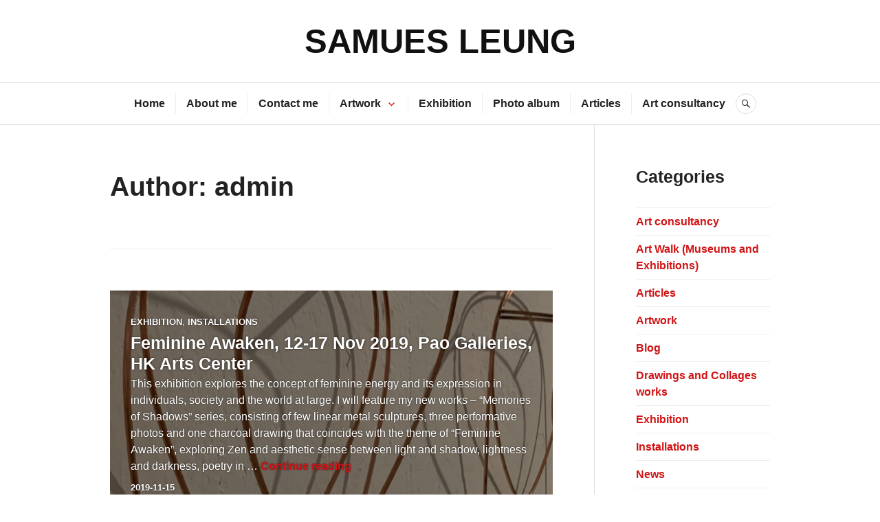

--- FILE ---
content_type: text/html; charset=UTF-8
request_url: https://www.samues.com/wp/author/admin/page/5/
body_size: 8935
content:
<!DOCTYPE html>
<html lang="en-US">
<head>
<meta charset="UTF-8">
<meta name="viewport" content="width=device-width, initial-scale=1">
<link rel="profile" href="http://gmpg.org/xfn/11">
<link rel="pingback" href="https://www.samues.com/wp/xmlrpc.php">

<title>admin &#8211; Page 5 &#8211; SAMUES LEUNG</title>
<meta name='robots' content='max-image-preview:large' />
<link rel='dns-prefetch' href='//fonts.googleapis.com' />
<link rel='dns-prefetch' href='//s.w.org' />
<link rel="alternate" type="application/rss+xml" title="SAMUES LEUNG &raquo; Feed" href="https://www.samues.com/wp/feed/" />
<link rel="alternate" type="application/rss+xml" title="SAMUES LEUNG &raquo; Comments Feed" href="https://www.samues.com/wp/comments/feed/" />
<link rel="alternate" type="application/rss+xml" title="SAMUES LEUNG &raquo; Posts by admin Feed" href="https://www.samues.com/wp/author/admin/feed/" />
		<script type="text/javascript">
			window._wpemojiSettings = {"baseUrl":"https:\/\/s.w.org\/images\/core\/emoji\/13.1.0\/72x72\/","ext":".png","svgUrl":"https:\/\/s.w.org\/images\/core\/emoji\/13.1.0\/svg\/","svgExt":".svg","source":{"concatemoji":"https:\/\/www.samues.com\/wp\/wp-includes\/js\/wp-emoji-release.min.js?ver=5.8.10"}};
			!function(e,a,t){var n,r,o,i=a.createElement("canvas"),p=i.getContext&&i.getContext("2d");function s(e,t){var a=String.fromCharCode;p.clearRect(0,0,i.width,i.height),p.fillText(a.apply(this,e),0,0);e=i.toDataURL();return p.clearRect(0,0,i.width,i.height),p.fillText(a.apply(this,t),0,0),e===i.toDataURL()}function c(e){var t=a.createElement("script");t.src=e,t.defer=t.type="text/javascript",a.getElementsByTagName("head")[0].appendChild(t)}for(o=Array("flag","emoji"),t.supports={everything:!0,everythingExceptFlag:!0},r=0;r<o.length;r++)t.supports[o[r]]=function(e){if(!p||!p.fillText)return!1;switch(p.textBaseline="top",p.font="600 32px Arial",e){case"flag":return s([127987,65039,8205,9895,65039],[127987,65039,8203,9895,65039])?!1:!s([55356,56826,55356,56819],[55356,56826,8203,55356,56819])&&!s([55356,57332,56128,56423,56128,56418,56128,56421,56128,56430,56128,56423,56128,56447],[55356,57332,8203,56128,56423,8203,56128,56418,8203,56128,56421,8203,56128,56430,8203,56128,56423,8203,56128,56447]);case"emoji":return!s([10084,65039,8205,55357,56613],[10084,65039,8203,55357,56613])}return!1}(o[r]),t.supports.everything=t.supports.everything&&t.supports[o[r]],"flag"!==o[r]&&(t.supports.everythingExceptFlag=t.supports.everythingExceptFlag&&t.supports[o[r]]);t.supports.everythingExceptFlag=t.supports.everythingExceptFlag&&!t.supports.flag,t.DOMReady=!1,t.readyCallback=function(){t.DOMReady=!0},t.supports.everything||(n=function(){t.readyCallback()},a.addEventListener?(a.addEventListener("DOMContentLoaded",n,!1),e.addEventListener("load",n,!1)):(e.attachEvent("onload",n),a.attachEvent("onreadystatechange",function(){"complete"===a.readyState&&t.readyCallback()})),(n=t.source||{}).concatemoji?c(n.concatemoji):n.wpemoji&&n.twemoji&&(c(n.twemoji),c(n.wpemoji)))}(window,document,window._wpemojiSettings);
		</script>
		<style type="text/css">
img.wp-smiley,
img.emoji {
	display: inline !important;
	border: none !important;
	box-shadow: none !important;
	height: 1em !important;
	width: 1em !important;
	margin: 0 .07em !important;
	vertical-align: -0.1em !important;
	background: none !important;
	padding: 0 !important;
}
</style>
	<link rel='stylesheet' id='wp-block-library-css'  href='https://www.samues.com/wp/wp-includes/css/dist/block-library/style.min.css?ver=5.8.10' type='text/css' media='all' />
<link rel='stylesheet' id='dashicons-css'  href='https://www.samues.com/wp/wp-includes/css/dashicons.min.css?ver=5.8.10' type='text/css' media='all' />
<link rel='stylesheet' id='post-views-counter-frontend-css'  href='https://www.samues.com/wp/wp-content/plugins/post-views-counter/css/frontend.css?ver=1.3.11' type='text/css' media='all' />
<link rel='stylesheet' id='genericons-css'  href='https://www.samues.com/wp/wp-content/themes/canard/genericons/genericons.css?ver=3.3' type='text/css' media='all' />
<link rel='stylesheet' id='canard-pt-serif-playfair-display-css'  href='https://fonts.googleapis.com/css?family=PT+Serif%3A400%2C700%2C400italic%2C700italic%7CPlayfair+Display%3A400%2C700%2C400italic%2C700italic&#038;subset=cyrillic%2Clatin%2Clatin-ext&#038;ver=5.8.10' type='text/css' media='all' />
<link rel='stylesheet' id='canard-lato-inconsolata-css'  href='https://fonts.googleapis.com/css?family=Lato%3A400%2C700%2C400italic%2C700italic%7CInconsolata%3A400%2C700&#038;subset=latin%2Clatin-ext&#038;ver=5.8.10' type='text/css' media='all' />
<link rel='stylesheet' id='canard-style-css'  href='https://www.samues.com/wp/wp-content/themes/canard/style.css?ver=5.8.10' type='text/css' media='all' />
<script type='text/javascript' src='https://www.samues.com/wp/wp-includes/js/jquery/jquery.min.js?ver=3.6.0' id='jquery-core-js'></script>
<script type='text/javascript' src='https://www.samues.com/wp/wp-includes/js/jquery/jquery-migrate.min.js?ver=3.3.2' id='jquery-migrate-js'></script>
<link rel="https://api.w.org/" href="https://www.samues.com/wp/wp-json/" /><link rel="alternate" type="application/json" href="https://www.samues.com/wp/wp-json/wp/v2/users/1" /><link rel="EditURI" type="application/rsd+xml" title="RSD" href="https://www.samues.com/wp/xmlrpc.php?rsd" />
<link rel="wlwmanifest" type="application/wlwmanifest+xml" href="https://www.samues.com/wp/wp-includes/wlwmanifest.xml" /> 
<meta name="generator" content="WordPress 5.8.10" />
</head>

<body class="archive paged author author-admin author-1 paged-5 author-paged-5">
<div id="page" class="hfeed site">
	<a class="skip-link screen-reader-text" href="#content">Skip to content</a>

	<header id="masthead" class="site-header" role="banner">
		
		<div class="site-branding">
						<h1 class="site-title"><a href="https://www.samues.com/wp/" rel="home">SAMUES LEUNG</a></h1>
			<h2 class="site-description">The personal website of Samues Leung</h2>
		</div><!-- .site-branding -->

		
		<div id="search-navigation" class="search-navigation">
			<div class="search-navigation-inner">
									<nav id="site-navigation" class="main-navigation" role="navigation">
						<button class="menu-toggle" aria-controls="primary-menu" aria-expanded="false"><span class="screen-reader-text">Primary Menu</span></button>
						<div class="menu-top-menu-container"><ul id="primary-menu" class="menu"><li id="menu-item-105" class="menu-item menu-item-type-custom menu-item-object-custom menu-item-105"><a href="/wp/">Home</a></li>
<li id="menu-item-101" class="menu-item menu-item-type-post_type menu-item-object-page menu-item-101"><a href="https://www.samues.com/wp/about-me/">About me</a></li>
<li id="menu-item-112" class="menu-item menu-item-type-post_type menu-item-object-page menu-item-112"><a href="https://www.samues.com/wp/contact-me/">Contact me</a></li>
<li id="menu-item-102" class="menu-item menu-item-type-taxonomy menu-item-object-category menu-item-has-children menu-item-102"><a href="https://www.samues.com/wp/category/artwork/">Artwork</a>
<ul class="sub-menu">
	<li id="menu-item-398" class="menu-item menu-item-type-taxonomy menu-item-object-category menu-item-398"><a href="https://www.samues.com/wp/category/artwork/artwork-drawing/">Drawings and Collages works</a></li>
	<li id="menu-item-402" class="menu-item menu-item-type-taxonomy menu-item-object-category menu-item-402"><a href="https://www.samues.com/wp/category/artwork/artwork-installations/">Installations</a></li>
	<li id="menu-item-403" class="menu-item menu-item-type-taxonomy menu-item-object-category menu-item-403"><a href="https://www.samues.com/wp/category/artwork/artwork-photos/">Photos</a></li>
	<li id="menu-item-404" class="menu-item menu-item-type-taxonomy menu-item-object-category menu-item-404"><a href="https://www.samues.com/wp/category/artwork/artwork-sculptures/">Sculptures</a></li>
</ul>
</li>
<li id="menu-item-2088" class="menu-item menu-item-type-taxonomy menu-item-object-category menu-item-2088"><a href="https://www.samues.com/wp/category/exhibition/">Exhibition</a></li>
<li id="menu-item-103" class="menu-item menu-item-type-taxonomy menu-item-object-category menu-item-103"><a href="https://www.samues.com/wp/category/photo-album/">Photo album</a></li>
<li id="menu-item-104" class="menu-item menu-item-type-taxonomy menu-item-object-category menu-item-104"><a href="https://www.samues.com/wp/category/articles-and-publishings/">Articles</a></li>
<li id="menu-item-2091" class="menu-item menu-item-type-taxonomy menu-item-object-category menu-item-2091"><a href="https://www.samues.com/wp/category/art-consultancy/">Art consultancy</a></li>
</ul></div>					</nav><!-- #site-navigation -->
								<div id="search-header" class="search-header">
					<button class="search-toggle" aria-controls="search-form" aria-expanded="false"><span class="screen-reader-text">Search</span></button>
					<form role="search" method="get" class="search-form" action="https://www.samues.com/wp/">
				<label>
					<span class="screen-reader-text">Search for:</span>
					<input type="search" class="search-field" placeholder="Search &hellip;" value="" name="s" />
				</label>
				<input type="submit" class="search-submit" value="Search" />
			</form>				</div><!-- #search-header -->
			</div><!-- .search-navigation-inner -->
		</div><!-- #search-navigation -->
	</header><!-- #masthead -->

	<div id="content" class="site-content">

	<div class="site-content-inner">
		<div id="primary" class="content-area">
			<main id="main" class="site-main" role="main">

			
				<header class="page-header">
					<h1 class="page-title">Author: <span>admin</span></h1>				</header><!-- .page-header -->

								
					
<article id="post-1973" class="post-1973 post type-post status-publish format-gallery has-post-thumbnail hentry category-exhibition category-artwork-installations post_format-post-format-gallery">
	
		<div class="post-thumbnail"><img width="870" height="773" src="https://www.samues.com/wp/wp-content/uploads/2019/11/Banner-2-870x773.jpg" class="attachment-canard-post-thumbnail size-canard-post-thumbnail wp-post-image" alt="" loading="lazy" />
		
		</div>
	
	<header class="entry-header">
		<div class="entry-meta"><span class="cat-links"><a href="https://www.samues.com/wp/category/exhibition/" rel="category tag">Exhibition</a>, <a href="https://www.samues.com/wp/category/artwork/artwork-installations/" rel="category tag">Installations</a></span></div><h1 class="entry-title"><a href="https://www.samues.com/wp/2019/11/feminine-awaken-12-17-nov-2019-pao-galleries-hk-arts-center/" rel="bookmark">Feminine Awaken, 12-17 Nov 2019, Pao Galleries, HK Arts Center</a></h1>	</header><!-- .entry-header -->

	<div class="entry-summary">
	    <p>This exhibition explores the concept of feminine energy and its expression in individuals, society and the world at large. I will feature my new works &#8211; &#8220;Memories of Shadows&#8221; series, consisting of few linear metal sculptures, three performative photos and one charcoal drawing that coincides with the theme of “Feminine Awaken”, exploring Zen and aesthetic sense between light and shadow, lightness and darkness, poetry in &hellip; <a href="https://www.samues.com/wp/2019/11/feminine-awaken-12-17-nov-2019-pao-galleries-hk-arts-center/" class="more-link">Continue reading <span class="screen-reader-text">Feminine Awaken, 12-17 Nov 2019, Pao Galleries, HK Arts Center</span></a></p>
	</div><!-- .entry-summary -->

			<div class="entry-meta">
			<span class="byline"> <span class="author vcard"><a class="url fn n" href="https://www.samues.com/wp/author/admin/">admin</a></span></span><span class="posted-on"><a href="https://www.samues.com/wp/2019/11/feminine-awaken-12-17-nov-2019-pao-galleries-hk-arts-center/" rel="bookmark"><time class="entry-date published" datetime="2019-11-15T00:48:15+08:00">2019-11-15</time><time class="updated" datetime="2021-09-04T02:56:54+08:00">2021-09-04</time></a></span>		</div><!-- .entry-meta -->
	</article><!-- #post-## -->
				
					
<article id="post-1955" class="post-1955 post type-post status-publish format-gallery has-post-thumbnail hentry category-exhibition category-news post_format-post-format-gallery">
	
		<div class="post-thumbnail"><img width="870" height="748" src="https://www.samues.com/wp/wp-content/uploads/2019/10/Banner-1-2-870x748.jpg" class="attachment-canard-post-thumbnail size-canard-post-thumbnail wp-post-image" alt="" loading="lazy" />
		
		</div>
	
	<header class="entry-header">
		<div class="entry-meta"><span class="cat-links"><a href="https://www.samues.com/wp/category/exhibition/" rel="category tag">Exhibition</a>, <a href="https://www.samues.com/wp/category/news/" rel="category tag">News</a></span></div><h1 class="entry-title"><a href="https://www.samues.com/wp/2019/10/affordable-art-fair-melbourne-2019-5-7-sept/" rel="bookmark">Affordable Art Fair Melbourne 2019, 5-7 Sept</a></h1>	</header><!-- .entry-header -->

	<div class="entry-summary">
	    <p> <a href="https://www.samues.com/wp/2019/10/affordable-art-fair-melbourne-2019-5-7-sept/" class="more-link">Continue reading <span class="screen-reader-text">Affordable Art Fair Melbourne 2019, 5-7 Sept</span></a></p>
	</div><!-- .entry-summary -->

			<div class="entry-meta">
			<span class="byline"> <span class="author vcard"><a class="url fn n" href="https://www.samues.com/wp/author/admin/">admin</a></span></span><span class="posted-on"><a href="https://www.samues.com/wp/2019/10/affordable-art-fair-melbourne-2019-5-7-sept/" rel="bookmark"><time class="entry-date published" datetime="2019-10-27T01:07:08+08:00">2019-10-27</time><time class="updated" datetime="2021-09-04T03:02:18+08:00">2021-09-04</time></a></span>		</div><!-- .entry-meta -->
	</article><!-- #post-## -->
				
					
<article id="post-1857" class="post-1857 post type-post status-publish format-gallery has-post-thumbnail hentry category-exhibition category-special-events post_format-post-format-gallery">
	
		<div class="post-thumbnail"><img width="870" height="500" src="https://www.samues.com/wp/wp-content/uploads/2019/10/ART-TAIPEI-19-Logo-01-870x500.png" class="attachment-canard-post-thumbnail size-canard-post-thumbnail wp-post-image" alt="" loading="lazy" />
		
		</div>
	
	<header class="entry-header">
		<div class="entry-meta"><span class="cat-links"><a href="https://www.samues.com/wp/category/exhibition/" rel="category tag">Exhibition</a>, <a href="https://www.samues.com/wp/category/special-events/" rel="category tag">Special events</a></span></div><h1 class="entry-title"><a href="https://www.samues.com/wp/2019/10/the-26th-edition-of-art-taipei-17-21-oct-2019/" rel="bookmark">Art Taipei 2019 snapshot</a></h1>	</header><!-- .entry-header -->

	<div class="entry-summary">
	    <p>The 26th edition of ART TAIPEI will open on 18 October at the Exhibition Hall, Taipei World Trade Centre. The four-day art fair will bring together 141 galleries from 12 countries and regions in Europe and Asia. With the theme of “Reproduction of Light”, ART TAIPEI is about to show the abundant and diverse reality of the contemporary Chinese art scenes through the dimension of &hellip; <a href="https://www.samues.com/wp/2019/10/the-26th-edition-of-art-taipei-17-21-oct-2019/" class="more-link">Continue reading <span class="screen-reader-text">Art Taipei 2019 snapshot</span></a></p>
	</div><!-- .entry-summary -->

			<div class="entry-meta">
			<span class="byline"> <span class="author vcard"><a class="url fn n" href="https://www.samues.com/wp/author/admin/">admin</a></span></span><span class="posted-on"><a href="https://www.samues.com/wp/2019/10/the-26th-edition-of-art-taipei-17-21-oct-2019/" rel="bookmark"><time class="entry-date published" datetime="2019-10-27T00:13:59+08:00">2019-10-27</time><time class="updated" datetime="2021-09-04T03:06:21+08:00">2021-09-04</time></a></span>		</div><!-- .entry-meta -->
	</article><!-- #post-## -->
				
					
<article id="post-1804" class="post-1804 post type-post status-publish format-gallery has-post-thumbnail hentry category-exhibition category-artwork-installations post_format-post-format-gallery">
	
		<div class="post-thumbnail"><img width="870" height="430" src="https://www.samues.com/wp/wp-content/uploads/2019/08/Banner-870x430.jpg" class="attachment-canard-post-thumbnail size-canard-post-thumbnail wp-post-image" alt="" loading="lazy" />
		
		</div>
	
	<header class="entry-header">
		<div class="entry-meta"><span class="cat-links"><a href="https://www.samues.com/wp/category/exhibition/" rel="category tag">Exhibition</a>, <a href="https://www.samues.com/wp/category/artwork/artwork-installations/" rel="category tag">Installations</a></span></div><h1 class="entry-title"><a href="https://www.samues.com/wp/2019/08/unfolding-umbrella-art-installation/" rel="bookmark">The Art of Resistance @ KONG Space &#8211; Unfolding umbrella &#8211; art installation</a></h1>	</header><!-- .entry-header -->

	<div class="entry-summary">
	    <p>反抗力之藝術抗議中的香港藝術家 My work “Unfolding Umbrella” installation is showing at 3 Staunton Street, Tuesday &#8211; Saturdays, 1-7pm. Till mid of Sept 2019Pls feel free to visit. Title: Unfolding UmbrellaMedia: Mixed MediumDimension: Variable My installation work-Unfolding Umbrella is not only to recall our memories of Occupy Central events happened in 2014 but also the experience of the recent protests to against HK Extradition Law. The burned Umbrella &hellip; <a href="https://www.samues.com/wp/2019/08/unfolding-umbrella-art-installation/" class="more-link">Continue reading <span class="screen-reader-text">The Art of Resistance @ KONG Space &#8211; Unfolding umbrella &#8211; art installation</span></a></p>
	</div><!-- .entry-summary -->

			<div class="entry-meta">
			<span class="byline"> <span class="author vcard"><a class="url fn n" href="https://www.samues.com/wp/author/admin/">admin</a></span></span><span class="posted-on"><a href="https://www.samues.com/wp/2019/08/unfolding-umbrella-art-installation/" rel="bookmark"><time class="entry-date published" datetime="2019-08-29T00:24:49+08:00">2019-08-29</time><time class="updated" datetime="2019-10-27T00:39:01+08:00">2019-10-27</time></a></span>		</div><!-- .entry-meta -->
	</article><!-- #post-## -->
				
					
<article id="post-1774" class="post-1774 post type-post status-publish format-gallery has-post-thumbnail hentry category-art-consultancy category-artwork-installations post_format-post-format-gallery">
	
		<div class="post-thumbnail"><img width="870" height="680" src="https://www.samues.com/wp/wp-content/uploads/2019/04/feature-870x680.jpg" class="attachment-canard-post-thumbnail size-canard-post-thumbnail wp-post-image" alt="" loading="lazy" />
		
		</div>
	
	<header class="entry-header">
		<div class="entry-meta"><span class="cat-links"><a href="https://www.samues.com/wp/category/art-consultancy/" rel="category tag">Art consultancy</a>, <a href="https://www.samues.com/wp/category/artwork/artwork-installations/" rel="category tag">Installations</a></span></div><h1 class="entry-title"><a href="https://www.samues.com/wp/2019/04/night-on-the-mountain-sculpture-on-water-feature-10-meter-diameter-mixed-media-2018/" rel="bookmark">MOUNTAIN IN MOUNTAIN, Monumental Sculpture on water feature, 10 meter diameter, mixed media, 2018 by Samues Leung</a></h1>	</header><!-- .entry-header -->

	<div class="entry-summary">
	    <p>山到底是空間還是物件？山是一種要透過距離去感受的存在。這雕塑由金屬，石材和枯木元素構建，裝置在水中，五恆中的火，是來自鏡鋼表面反映出的太陽，或是池水中的燈光。整個雕塑從不同的角度反映出山內有山，山也倒映在水面，為山與山，山與水之間提供了另一空間。而部分利用鏡鋼鑄造的山，更反映出可以看見，但觸及不到的空間。而走近觀看得到的你，也進入這捉摸不到的空間，如在山中尋覓身形，同時是裡面跟外面的呼吸。我不再是我自己。我變成眼前的事物，成為山的一部份。 這個混合媒體雕塑《山中的山》（2018）中。這是一件特別優雅的作品，具有令人愉悅的自然感和自發性。 隨著白天從黎明到黃昏再到黑夜，光線從水中的自然光變成燈火，光滑的雕刻形狀向天空推進，被揭示為中國古典風景中的山脈。&nbsp; Is &#8220;mountain&#8221; a space or an object? Mountain is a kind of existence to feel through distance. The sculpture is made of metal, stone and dead wood elements. It is installed in the water. The fire owed to Wuhengzhong comes from the sun reflected on the mirror steel surface or the light in the pool water. The whole sculpture reflects mountains from &hellip; <a href="https://www.samues.com/wp/2019/04/night-on-the-mountain-sculpture-on-water-feature-10-meter-diameter-mixed-media-2018/" class="more-link">Continue reading <span class="screen-reader-text">MOUNTAIN IN MOUNTAIN, Monumental Sculpture on water feature, 10 meter diameter, mixed media, 2018 by Samues Leung</span></a></p>
	</div><!-- .entry-summary -->

			<div class="entry-meta">
			<span class="byline"> <span class="author vcard"><a class="url fn n" href="https://www.samues.com/wp/author/admin/">admin</a></span></span><span class="posted-on"><a href="https://www.samues.com/wp/2019/04/night-on-the-mountain-sculpture-on-water-feature-10-meter-diameter-mixed-media-2018/" rel="bookmark"><time class="entry-date published" datetime="2019-04-01T00:43:50+08:00">2019-04-01</time><time class="updated" datetime="2020-05-18T12:13:35+08:00">2020-05-18</time></a></span>		</div><!-- .entry-meta -->
	</article><!-- #post-## -->
				
					
<article id="post-1762" class="post-1762 post type-post status-publish format-gallery has-post-thumbnail hentry category-art-consultancy tag-the-biggest-commemorate-installation-in-hk post_format-post-format-gallery">
	
		<div class="post-thumbnail"><img width="870" height="428" src="https://www.samues.com/wp/wp-content/uploads/2019/04/Opening-feature-image-870x428.jpg" class="attachment-canard-post-thumbnail size-canard-post-thumbnail wp-post-image" alt="" loading="lazy" />
		
		</div>
	
	<header class="entry-header">
		<div class="entry-meta"><span class="cat-links"><a href="https://www.samues.com/wp/category/art-consultancy/" rel="category tag">Art consultancy</a></span></div><h1 class="entry-title"><a href="https://www.samues.com/wp/2019/04/fish-1989-unveiling-in-the-drainage-services-department-30th-anniversary-22-03-2019/" rel="bookmark">OPENING CEREMONY, &#8220;FISH 。1989&#8221;, Unveiling in the Drainage Services Department 30th Anniversary, 22-03-2019, Design and Build by Samues Leung</a></h1>	</header><!-- .entry-header -->

	<div class="entry-summary">
	    <p> <a href="https://www.samues.com/wp/2019/04/fish-1989-unveiling-in-the-drainage-services-department-30th-anniversary-22-03-2019/" class="more-link">Continue reading <span class="screen-reader-text">OPENING CEREMONY, &#8220;FISH 。1989&#8221;, Unveiling in the Drainage Services Department 30th Anniversary, 22-03-2019, Design and Build by Samues Leung</span></a></p>
	</div><!-- .entry-summary -->

			<div class="entry-meta">
			<span class="byline"> <span class="author vcard"><a class="url fn n" href="https://www.samues.com/wp/author/admin/">admin</a></span></span><span class="posted-on"><a href="https://www.samues.com/wp/2019/04/fish-1989-unveiling-in-the-drainage-services-department-30th-anniversary-22-03-2019/" rel="bookmark"><time class="entry-date published" datetime="2019-04-01T00:16:47+08:00">2019-04-01</time><time class="updated" datetime="2020-04-17T23:07:38+08:00">2020-04-17</time></a></span>		</div><!-- .entry-meta -->
	</article><!-- #post-## -->
				
					
<article id="post-1732" class="post-1732 post type-post status-publish format-gallery has-post-thumbnail hentry category-art-consultancy category-artwork-installations post_format-post-format-gallery">
	
		<div class="post-thumbnail"><img width="870" height="642" src="https://www.samues.com/wp/wp-content/uploads/2019/04/feature-image-2-870x642.jpg" class="attachment-canard-post-thumbnail size-canard-post-thumbnail wp-post-image" alt="" loading="lazy" />
		
		</div>
	
	<header class="entry-header">
		<div class="entry-meta"><span class="cat-links"><a href="https://www.samues.com/wp/category/art-consultancy/" rel="category tag">Art consultancy</a>, <a href="https://www.samues.com/wp/category/artwork/artwork-installations/" rel="category tag">Installations</a></span></div><h1 class="entry-title"><a href="https://www.samues.com/wp/2019/04/fish-%e3%80%821989-outdoor-art-installation-for-drainage-service-department-hk-in-stonecutters-island-march-2019/" rel="bookmark">&#8220;FISH 。1989&#8221;, Monumental Art Installation for HK Drainage Service Department in Stonecutters Island, design and build by Samues Leung</a></h1>	</header><!-- .entry-header -->

	<div class="entry-summary">
	    <p> <a href="https://www.samues.com/wp/2019/04/fish-%e3%80%821989-outdoor-art-installation-for-drainage-service-department-hk-in-stonecutters-island-march-2019/" class="more-link">Continue reading <span class="screen-reader-text">&#8220;FISH 。1989&#8221;, Monumental Art Installation for HK Drainage Service Department in Stonecutters Island, design and build by Samues Leung</span></a></p>
	</div><!-- .entry-summary -->

			<div class="entry-meta">
			<span class="byline"> <span class="author vcard"><a class="url fn n" href="https://www.samues.com/wp/author/admin/">admin</a></span></span><span class="posted-on"><a href="https://www.samues.com/wp/2019/04/fish-%e3%80%821989-outdoor-art-installation-for-drainage-service-department-hk-in-stonecutters-island-march-2019/" rel="bookmark"><time class="entry-date published" datetime="2019-04-01T00:02:21+08:00">2019-04-01</time><time class="updated" datetime="2020-04-17T23:27:23+08:00">2020-04-17</time></a></span>		</div><!-- .entry-meta -->
	</article><!-- #post-## -->
				
					
<article id="post-1685" class="post-1685 post type-post status-publish format-gallery has-post-thumbnail hentry category-photo-album category-travelling-snap-short post_format-post-format-gallery">
	
		<div class="post-thumbnail"><img width="870" height="382" src="https://www.samues.com/wp/wp-content/uploads/2019/01/b-870x382.jpg" class="attachment-canard-post-thumbnail size-canard-post-thumbnail wp-post-image" alt="" loading="lazy" />
		
		</div>
	
	<header class="entry-header">
		<div class="entry-meta"><span class="cat-links"><a href="https://www.samues.com/wp/category/photo-album/" rel="category tag">Photo album</a>, <a href="https://www.samues.com/wp/category/photo-album/travelling-snap-short/" rel="category tag">Travelling (snap short)</a></span></div><h1 class="entry-title"><a href="https://www.samues.com/wp/2019/01/a-moment-i-time-series-33-072018/" rel="bookmark">[A Flaneur moment in time] series #3, 07/2018</a></h1>	</header><!-- .entry-header -->

	<div class="entry-summary">
	    <p> <a href="https://www.samues.com/wp/2019/01/a-moment-i-time-series-33-072018/" class="more-link">Continue reading <span class="screen-reader-text">[A Flaneur moment in time] series #3, 07/2018</span></a></p>
	</div><!-- .entry-summary -->

			<div class="entry-meta">
			<span class="byline"> <span class="author vcard"><a class="url fn n" href="https://www.samues.com/wp/author/admin/">admin</a></span></span><span class="posted-on"><a href="https://www.samues.com/wp/2019/01/a-moment-i-time-series-33-072018/" rel="bookmark"><time class="entry-date published" datetime="2019-01-05T16:16:50+08:00">2019-01-05</time><time class="updated" datetime="2021-09-04T03:52:07+08:00">2021-09-04</time></a></span>		</div><!-- .entry-meta -->
	</article><!-- #post-## -->
				
					
<article id="post-1658" class="post-1658 post type-post status-publish format-gallery has-post-thumbnail hentry category-photo-album category-travelling-snap-short post_format-post-format-gallery">
	
		<div class="post-thumbnail"><img width="870" height="360" src="https://www.samues.com/wp/wp-content/uploads/2019/01/abnner-2-870x360.jpg" class="attachment-canard-post-thumbnail size-canard-post-thumbnail wp-post-image" alt="" loading="lazy" />
		
		</div>
	
	<header class="entry-header">
		<div class="entry-meta"><span class="cat-links"><a href="https://www.samues.com/wp/category/photo-album/" rel="category tag">Photo album</a>, <a href="https://www.samues.com/wp/category/photo-album/travelling-snap-short/" rel="category tag">Travelling (snap short)</a></span></div><h1 class="entry-title"><a href="https://www.samues.com/wp/2019/01/a-moment-in-time-2-081028/" rel="bookmark">[A Flaneur moment in time] series #2, 08/2018</a></h1>	</header><!-- .entry-header -->

	<div class="entry-summary">
	    <p>Flânerie is “a moving photograph (un daguerréotype mobile et passioné) of urban experience”. <a href="https://www.samues.com/wp/2019/01/a-moment-in-time-2-081028/" class="more-link">Continue reading <span class="screen-reader-text">[A Flaneur moment in time] series #2, 08/2018</span></a></p>
	</div><!-- .entry-summary -->

			<div class="entry-meta">
			<span class="byline"> <span class="author vcard"><a class="url fn n" href="https://www.samues.com/wp/author/admin/">admin</a></span></span><span class="posted-on"><a href="https://www.samues.com/wp/2019/01/a-moment-in-time-2-081028/" rel="bookmark"><time class="entry-date published" datetime="2019-01-05T16:02:41+08:00">2019-01-05</time><time class="updated" datetime="2021-09-04T03:51:08+08:00">2021-09-04</time></a></span>		</div><!-- .entry-meta -->
	</article><!-- #post-## -->
				
					
<article id="post-1638" class="post-1638 post type-post status-publish format-gallery has-post-thumbnail hentry category-photo-album category-travelling-snap-short post_format-post-format-gallery">
	
		<div class="post-thumbnail"><img width="870" height="447" src="https://www.samues.com/wp/wp-content/uploads/2019/01/banner--870x447.jpg" class="attachment-canard-post-thumbnail size-canard-post-thumbnail wp-post-image" alt="" loading="lazy" />
		
		</div>
	
	<header class="entry-header">
		<div class="entry-meta"><span class="cat-links"><a href="https://www.samues.com/wp/category/photo-album/" rel="category tag">Photo album</a>, <a href="https://www.samues.com/wp/category/photo-album/travelling-snap-short/" rel="category tag">Travelling (snap short)</a></span></div><h1 class="entry-title"><a href="https://www.samues.com/wp/2019/01/a-moment-in-time-series-1-122018/" rel="bookmark">[A Flaneur moment in time] series #1 , 12/2018</a></h1>	</header><!-- .entry-header -->

	<div class="entry-summary">
	    <p> <a href="https://www.samues.com/wp/2019/01/a-moment-in-time-series-1-122018/" class="more-link">Continue reading <span class="screen-reader-text">[A Flaneur moment in time] series #1 , 12/2018</span></a></p>
	</div><!-- .entry-summary -->

			<div class="entry-meta">
			<span class="byline"> <span class="author vcard"><a class="url fn n" href="https://www.samues.com/wp/author/admin/">admin</a></span></span><span class="posted-on"><a href="https://www.samues.com/wp/2019/01/a-moment-in-time-series-1-122018/" rel="bookmark"><time class="entry-date published" datetime="2019-01-05T15:52:01+08:00">2019-01-05</time><time class="updated" datetime="2021-09-04T03:51:31+08:00">2021-09-04</time></a></span>		</div><!-- .entry-meta -->
	</article><!-- #post-## -->
				
				
	<nav class="navigation posts-navigation" role="navigation" aria-label="Posts">
		<h2 class="screen-reader-text">Posts navigation</h2>
		<div class="nav-links"><div class="nav-previous"><a href="https://www.samues.com/wp/author/admin/page/6/" >Older posts</a></div><div class="nav-next"><a href="https://www.samues.com/wp/author/admin/page/4/" >Newer posts</a></div></div>
	</nav>
			
			</main><!-- #main -->
		</div><!-- #primary -->

		
	<button class="sidebar-toggle" aria-controls="secondary" aria-expanded="false"><span class="screen-reader-text">Sidebar</span></button>

<div id="secondary" class="widget-area" role="complementary">
	<aside id="categories-2" class="widget widget_categories"><h2 class="widget-title">Categories</h2>
			<ul>
					<li class="cat-item cat-item-6"><a href="https://www.samues.com/wp/category/art-consultancy/">Art consultancy</a>
</li>
	<li class="cat-item cat-item-16"><a href="https://www.samues.com/wp/category/photo-album/art-walk-museums-and-exhibition/">Art Walk (Museums and Exhibitions)</a>
</li>
	<li class="cat-item cat-item-5"><a href="https://www.samues.com/wp/category/articles-and-publishings/">Articles</a>
</li>
	<li class="cat-item cat-item-3"><a href="https://www.samues.com/wp/category/artwork/">Artwork</a>
</li>
	<li class="cat-item cat-item-7"><a href="https://www.samues.com/wp/category/blog/">Blog</a>
</li>
	<li class="cat-item cat-item-10"><a href="https://www.samues.com/wp/category/artwork/artwork-drawing/">Drawings and Collages works</a>
</li>
	<li class="cat-item cat-item-19"><a href="https://www.samues.com/wp/category/exhibition/">Exhibition</a>
</li>
	<li class="cat-item cat-item-13"><a href="https://www.samues.com/wp/category/artwork/artwork-installations/">Installations</a>
</li>
	<li class="cat-item cat-item-2"><a href="https://www.samues.com/wp/category/news/">News</a>
</li>
	<li class="cat-item cat-item-11"><a href="https://www.samues.com/wp/category/artwork/artwork-paintings/">Paintings (Oil and Mixed Medias)</a>
</li>
	<li class="cat-item cat-item-4"><a href="https://www.samues.com/wp/category/photo-album/">Photo album</a>
</li>
	<li class="cat-item cat-item-12"><a href="https://www.samues.com/wp/category/artwork/artwork-photos/">Photos</a>
</li>
	<li class="cat-item cat-item-18"><a href="https://www.samues.com/wp/category/publishings/" title="All book publishings have been uploaded on ISSUU.com
Download link should be access in the individual books announcement 
Print-on-demand can be provided upon request. Please contact by email to contact@samues.com ">Publishings</a>
</li>
	<li class="cat-item cat-item-29"><a href="https://www.samues.com/wp/category/photo-album/samues-collection/">Samues Collection</a>
</li>
	<li class="cat-item cat-item-14"><a href="https://www.samues.com/wp/category/artwork/artwork-sculptures/">Sculptures</a>
</li>
	<li class="cat-item cat-item-21"><a href="https://www.samues.com/wp/category/special-events/">Special events</a>
</li>
	<li class="cat-item cat-item-22"><a href="https://www.samues.com/wp/category/photo-album/special-events-photo-album/">Special events</a>
</li>
	<li class="cat-item cat-item-17"><a href="https://www.samues.com/wp/category/photo-album/travelling-snap-short/">Travelling (snap short)</a>
</li>
	<li class="cat-item cat-item-1"><a href="https://www.samues.com/wp/category/uncategorized/">Uncategorized</a>
</li>
			</ul>

			</aside><aside id="archives-2" class="widget widget_archive"><h2 class="widget-title">Archives</h2>
			<ul>
					<li><a href='https://www.samues.com/wp/2025/12/'>December 2025</a></li>
	<li><a href='https://www.samues.com/wp/2025/09/'>September 2025</a></li>
	<li><a href='https://www.samues.com/wp/2024/12/'>December 2024</a></li>
	<li><a href='https://www.samues.com/wp/2023/09/'>September 2023</a></li>
	<li><a href='https://www.samues.com/wp/2023/08/'>August 2023</a></li>
	<li><a href='https://www.samues.com/wp/2022/10/'>October 2022</a></li>
	<li><a href='https://www.samues.com/wp/2022/09/'>September 2022</a></li>
	<li><a href='https://www.samues.com/wp/2022/07/'>July 2022</a></li>
	<li><a href='https://www.samues.com/wp/2022/05/'>May 2022</a></li>
	<li><a href='https://www.samues.com/wp/2021/12/'>December 2021</a></li>
	<li><a href='https://www.samues.com/wp/2021/10/'>October 2021</a></li>
	<li><a href='https://www.samues.com/wp/2021/09/'>September 2021</a></li>
	<li><a href='https://www.samues.com/wp/2020/07/'>July 2020</a></li>
	<li><a href='https://www.samues.com/wp/2020/05/'>May 2020</a></li>
	<li><a href='https://www.samues.com/wp/2020/04/'>April 2020</a></li>
	<li><a href='https://www.samues.com/wp/2019/11/'>November 2019</a></li>
	<li><a href='https://www.samues.com/wp/2019/10/'>October 2019</a></li>
	<li><a href='https://www.samues.com/wp/2019/08/'>August 2019</a></li>
	<li><a href='https://www.samues.com/wp/2019/04/'>April 2019</a></li>
	<li><a href='https://www.samues.com/wp/2019/01/'>January 2019</a></li>
	<li><a href='https://www.samues.com/wp/2017/09/'>September 2017</a></li>
	<li><a href='https://www.samues.com/wp/2017/06/'>June 2017</a></li>
	<li><a href='https://www.samues.com/wp/2016/11/'>November 2016</a></li>
	<li><a href='https://www.samues.com/wp/2016/10/'>October 2016</a></li>
	<li><a href='https://www.samues.com/wp/2016/09/'>September 2016</a></li>
	<li><a href='https://www.samues.com/wp/2016/08/'>August 2016</a></li>
	<li><a href='https://www.samues.com/wp/2016/07/'>July 2016</a></li>
	<li><a href='https://www.samues.com/wp/2016/04/'>April 2016</a></li>
	<li><a href='https://www.samues.com/wp/2016/03/'>March 2016</a></li>
	<li><a href='https://www.samues.com/wp/2016/02/'>February 2016</a></li>
	<li><a href='https://www.samues.com/wp/2016/01/'>January 2016</a></li>
			</ul>

			</aside></div><!-- #secondary -->
	</div><!-- .site-content-inner -->


	</div><!-- #content -->

	
	
	
	
	<footer id="colophon" class="site-footer" role="contentinfo">
		<div id="site-info" class="site-info">
			<a href="http://wordpress.org/">Proudly powered by WordPress</a>
			<span class="genericon genericon-wordpress sep"></span>
			Theme: Canard by <a href="https://wordpress.com/themes/" rel="designer">Automattic</a>.		</div><!-- #site-info -->
	</footer><!-- #colophon -->
</div><!-- #page -->

<link rel='stylesheet' id='glg-photobox-style-css'  href='https://www.samues.com/wp/wp-content/plugins/gallery-lightbox-slider/css/photobox/photobox.min.css?ver=1.0.0.39' type='text/css' media='' />
<script type='text/javascript' src='https://www.samues.com/wp/wp-content/themes/canard/js/navigation.js?ver=20150507' id='canard-navigation-js'></script>
<script type='text/javascript' src='https://www.samues.com/wp/wp-content/themes/canard/js/featured-content.js?ver=20150507' id='canard-featured-content-js'></script>
<script type='text/javascript' src='https://www.samues.com/wp/wp-content/themes/canard/js/header.js?ver=20150908' id='canard-header-js'></script>
<script type='text/javascript' src='https://www.samues.com/wp/wp-content/themes/canard/js/search.js?ver=20150507' id='canard-search-js'></script>
<script type='text/javascript' src='https://www.samues.com/wp/wp-content/themes/canard/js/sidebar.js?ver=20150429' id='canard-sidebar-js'></script>
<script type='text/javascript' src='https://www.samues.com/wp/wp-content/themes/canard/js/posts.js?ver=20150507' id='canard-posts-js'></script>
<script type='text/javascript' src='https://www.samues.com/wp/wp-content/themes/canard/js/skip-link-focus-fix.js?ver=20130115' id='canard-skip-link-focus-fix-js'></script>
<script type='text/javascript' src='https://www.samues.com/wp/wp-includes/js/wp-embed.min.js?ver=5.8.10' id='wp-embed-js'></script>
<script type='text/javascript' src='https://www.samues.com/wp/wp-content/plugins/gallery-lightbox-slider/js/jquery/photobox/jquery.photobox.min.js?ver=1.0.0.39' id='glg-photobox-js'></script>

<!--[if lt IE 9]><link rel="stylesheet" href="https://www.samues.com/wp/wp-content/plugins/gallery-lightbox-slider '/css/photobox/photobox.ie.css'.'"><![endif]-->

<style type="text/css">
#pbOverlay { background:rgba(0,0,0,.90)  none repeat scroll 0% 0% !important; }
	.gallery-caption, .blocks-gallery-item figcaption {}	.pbWrapper > img{display: inline;}
	#pbThumbsToggler {display: none !important;}
</style>

<script type="text/javascript">// <![CDATA[
jQuery(document).ready(function($) {
	/* START --- Gallery Lightbox Lite --- */
	
	/* Replace default title to more fancy :) */
	$('.gallery img').each(function(i) {

		$alt = $(this).attr('alt');

		$(this).attr('alt', $alt.replace(/-|_/g, ' '));

		$altnew = $(this).attr('alt').replace(/\b[a-z]/g, function(letter) {

			    return letter.toUpperCase();

			});

		$(this).attr('alt', $altnew );

	});

			/* Gutenberg Adaptive */
	$('.blocks-gallery-item, .wp-block-image').each(function(i) {

		var $blck = $(this).find('img'),
		$isSrc = $blck.attr('src');

		if (! $blck.closest('a').length) {
			$blck.wrap('<a class="glg-a-custom-wrap" href="'+$isSrc+'"></a>');
		}
		else {
			$blck.closest('a').addClass('glg-a-custom-wrap');
		}

	});

	
	/* Initialize!
	.glg-a-custom-wrap (Block Gallery)
	.carousel-item:not(".bx-clone") > a:not(".icp_custom_link") (Image Carousel)
	.gallery-item > dt > a (Native Gallery) */
	$('.gallery, .ghozylab-gallery, .wp-block-gallery')
		.photobox('.carousel-item > a:not(".icp_custom_link"),a.glg-a-custom-wrap, .gallery-item > dt > a, .gallery-item > div > a',{
			autoplay: true,
			time: 3000,
			thumbs: true,
			counter: ''
		}, callback);
		function callback(){
		};

});

/* END --- Gallery Lightbox Lite --- */

// ]]></script>


    
</body>
</html>